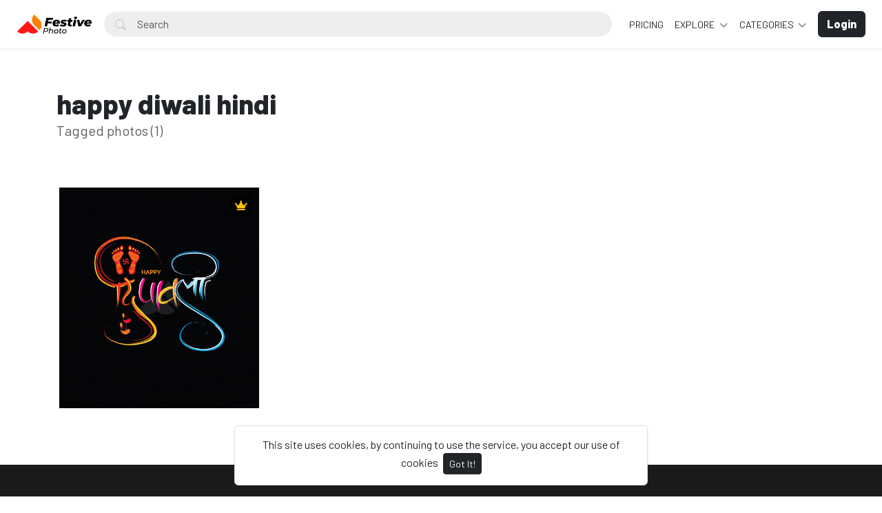

--- FILE ---
content_type: text/html; charset=UTF-8
request_url: https://festivephoto.com/tags/happy_diwali_hindi
body_size: 4824
content:
<!doctype html>
<html lang="en" data-bs-theme="light" id="theme-asset">
  <head>
    <meta charset="utf-8">
    <meta name="viewport" content="width=device-width, initial-scale=1, shrink-to-fit=no">
    <meta name="csrf-token" content="XaVxk6a65k1wjsvMOm32L7lKG15cy41qaPUgl2mq">
    <meta name="description" content="Download free and permium all Indian festival stock photos and vectors">
    <meta name="keywords" content="festive photos,indian stock images,indian festival photos,indian festival greetings,free festival photos,stock free images,festival background,festival greeting" />
    <meta name="theme-color" content="#212529">
    <link rel="shortcut icon" href="https://festivephoto.com/public/img/favicon-1690120701.png" />

    <title>Tags - happy diwali hindi - Festive Photo</title>

    <!-- Bootstrap core CSS -->
<link href="https://festivephoto.com/public/css/core.min.css?v=5.3" rel="stylesheet">
<link href="https://festivephoto.com/public/css/bootstrap.min.css?v=5.3" rel="stylesheet">
<link href="https://festivephoto.com/public/css/bootstrap-icons.css?v=5.3" rel="stylesheet">
<link href="https://festivephoto.com/public/js/fleximages/jquery.flex-images.css" rel="stylesheet">
<link href="https://festivephoto.com/public/css/styles.css?v=5.3" rel="stylesheet">


<script type="text/javascript">
var URL_BASE = "https://festivephoto.com";
var lang = 'en';
var _title = 'Tags - happy diwali hindi - Festive Photo - Indian Festival Stock Photos and Vectors';
var session_status = "off";
var colorStripe = '#000000';
var copiedSuccess = "Link successfully copied";
var error = "Error occurred";
var error_oops = "Oops...";
var resending_code = "Resending code...";
var isProfile = false;
var download = 'Download';
var downloading = 'Downloading...';
var announcement_cookie = "7bGc0SCpTKwCaGBU5vrh3xDfQ";
var ok = "Ok";
var darkMode = "Dark mode";
var lightMode = "Light mode";

</script>

<style type="text/css">


.home-cover { background-image: url('https://festivephoto.com/public/img/header_index-1690122299.jpg') }
:root {
  --color-default: #212529 !important;
  --bg-auth: url('https://festivephoto.com/public/img/header_index-1690122299.jpg');
}
</style>

        
    
          <!-- Global site tag (gtag.js) - Google Analytics -->
<script async src="https://www.googletagmanager.com/gtag/js?id=G-4F7JMJ2LT9"></script>
<script>
  window.dataLayer = window.dataLayer || [];
  function gtag(){dataLayer.push(arguments);}
  gtag('js', new Date());

  gtag('config', 'G-4F7JMJ2LT9');
</script>
      </head>
  <body>
    <div class="overlay" data-bs-toggle="offcanvas" data-bs-target="#offcanvas"></div>
  <div class="popout font-default"></div>

  <div class="wrap-loader">
  <div class="progress-wrapper display-none position-absolute w-100" id="progress">
    <div class="progress progress-container">
      <div class="progress-bar progress-bg" role="progressbar" aria-valuenow="60" aria-valuemin="0" aria-valuemax="100" style="width: 0%;"></div>
    </div>
    <div class="wrap-container">
      <div class="progress-info">
        <div class="progress-percentage">
          <span class="percent">0%</span>
        </div>
      </div>
    </div>

  </div>
  </div>

    <div class="fixed-bottom">
    <div class="d-flex justify-content-center align-items-center">
      <div class="text-center display-none bg-white showBanner shadow-sm mb-3 mx-2 border">
        This site uses cookies, by continuing to use the service, you accept our use of cookies

        <button class="btn btn-sm btn-custom ms-1" id="close-banner">
          Got It!
        </button>
      </div>
    </div>
  </div>


    <main>
            <header class="py-3 shadow-sm fixed-top bg-white" id="header">
        <div class="container-fluid d-grid gap-3 px-4 align-items-center" style="grid-template-columns: 0fr 2fr;">

            <a href="https://festivephoto.com" class="d-flex align-items-center col-lg-4 link-dark text-decoration-none fw-bold display-6">
              <img src="https://festivephoto.com/public/img/logo-1690120243.png" class="logoMain d-none d-lg-block" width="110" />
              <img src="https://festivephoto.com/public/img/logo_light-1690120912.png" class="logoLight d-none d-lg-block" width="110" />
              <img src="https://festivephoto.com/public/img/favicon-1690120701.png" class="logo d-block d-lg-none" height="32" />
            </a>

          <div class="d-flex align-items-center">
            <form action="https://festivephoto.com/search" method="get" class="w-100 me-3 position-relative">
              <i class="bi bi-search btn-search bar-search"></i>
              <input type="text" class="form-control rounded-pill ps-5 input-search search-navbar" name="q" autocomplete="off" placeholder="Search" required minlength="3">
            </form>

            <!-- Start Nav -->
            <ul class="nav col-12 col-lg-auto me-lg-auto mb-2 justify-content-center mb-md-0 navbar-session">

                              <li><a href="https://festivephoto.com/pricing" class="nav-link px-2 link-dark">Pricing</a></li>
              

              
              <li class="dropdown">
                <a href="javascript:void(0);" class="nav-link px-2 link-dark dropdown-toggle" id="dropdownExplore" data-bs-toggle="dropdown" aria-expanded="false">
                Explore
              </a>
              <ul class="dropdown-menu dropdown-menu-macos dropdown-menu-lg-end arrow-dm" aria-labelledby="dropdownExplore">
                <li><a class="dropdown-item" href="https://festivephoto.com/members"><i class="bi bi-people me-2"></i> Members</a></li>
                <li><a class="dropdown-item" href="https://festivephoto.com/collections"><i class="bi bi-plus-square me-2"></i> Collections</a></li>
                <li><a class="dropdown-item" href="https://festivephoto.com/explore/vectors"><i class="bi-bezier me-2"></i> Vectors</a></li>
                <li><a class="dropdown-item" href="https://festivephoto.com/tags"><i class="bi-tags me-2"></i> Tags</a></li>

                                <li><a class="dropdown-item" href="https://festivephoto.com/photos/premium"><i class="fa fa-crown me-2 text-warning"></i> Premium</a></li>
                
                <li><hr class="dropdown-divider"></li>

                <li><a class="dropdown-item" href="https://festivephoto.com/featured">Featured</a></li>
                <li><a class="dropdown-item" href="https://festivephoto.com/popular">Popular</a></li>
                <li><a class="dropdown-item" href="https://festivephoto.com/latest">Latest</a></li>
                                <li><a class="dropdown-item" href="https://festivephoto.com/most/commented">Most Commented</a></li>
                              <li><a class="dropdown-item" href="https://festivephoto.com/most/viewed">Most Viewed</a></li>
                <li><a class="dropdown-item" href="https://festivephoto.com/most/downloads">Most Downloads</a></li>
              </ul>
              </li>

              <li class="dropdown">
                <a href="javascript:void(0);" class="nav-link px-2 link-dark dropdown-toggle" id="dropdownExplore" data-bs-toggle="dropdown" aria-expanded="false">
                  Categories
                </a>
                <ul class="dropdown-menu dropdown-menu-macos dropdown-menu-lg-end arrow-dm" aria-labelledby="dropdownCategories">

                                  <li>
                  <a class="dropdown-item" href="https://festivephoto.com/category/akshaya-tritiya">
                  Akshaya Tritiya
                    </a>
                  </li>
                                    <li>
                  <a class="dropdown-item" href="https://festivephoto.com/category/backgrounds">
                  Backgrounds / Textures
                    </a>
                  </li>
                                    <li>
                  <a class="dropdown-item" href="https://festivephoto.com/category/baisakhi">
                  Baisakhi
                    </a>
                  </li>
                                    <li>
                  <a class="dropdown-item" href="https://festivephoto.com/category/decorative">
                  Decorative
                    </a>
                  </li>
                                    <li>
                  <a class="dropdown-item" href="https://festivephoto.com/category/diwali">
                  Diwali
                    </a>
                  </li>
                  
                                    <li>
                    <a class="dropdown-item arrow" href="https://festivephoto.com/categories">
                      <strong>View all</strong>
                      </a>
                    </li>
                                    </ul>
              </li>

              
            </ul><!-- End Nav -->

                                  <a class="btn btn-custom ms-2 animate-up-2 d-none d-lg-block" href="https://festivephoto.com/login">
                  <strong>Login</strong>
                  </a>
                

            
            <a class="ms-3 toggle-menu d-block d-lg-none text-dark fs-3" data-bs-toggle="offcanvas" data-bs-target="#offcanvas" href="#">
            <i class="bi-list"></i>
            </a>

          </div><!-- d-flex -->
        </div><!-- container-fluid -->
      </header>

    <div class="offcanvas offcanvas-end w-75" tabindex="-1" id="offcanvas" data-bs-keyboard="false" data-bs-backdrop="false">
    <div class="offcanvas-header">
        <span class="offcanvas-title" id="offcanvas"></span>
        <button type="button" class="btn-close text-reset close-menu-mobile" data-bs-dismiss="offcanvas" aria-label="Close"></button>
    </div>
    <div class="offcanvas-body px-0">
        <ul class="nav nav-pills flex-column mb-sm-auto mb-0 align-items-start" id="menu">

                      <li>
              <a href="https://festivephoto.com/pricing" class="nav-link link-dark text-truncate">
              Pricing
            </a>
          </li>
          
          
            <li>
                <a href="#explore" data-bs-toggle="collapse" class="nav-link text-truncate link-dark dropdown-toggle">
                    Explore
                  </a>
            </li>

            <div class="collapse ps-3" id="explore">

              <li><a class="nav-link text-truncate text-muted" href="https://festivephoto.com/members"><i class="bi bi-people me-2"></i> Members</a></li>
              <li><a class="nav-link text-truncate text-muted" href="https://festivephoto.com/collections"><i class="bi bi-plus-square me-2"></i> Collections</a></li>
              <li><a class="nav-link text-truncate text-muted" href="https://festivephoto.com/explore/vectors"><i class="bi-bezier me-2"></i> Vectors</a></li>
              <li><a class="nav-link text-truncate text-muted" href="https://festivephoto.com/tags"><i class="bi-tags me-2"></i> Tags</a></li>

                            <li><a class="nav-link text-truncate text-muted" href="https://festivephoto.com/photos/premium"><i class="fa fa-crown me-2 text-warning"></i> Premium</a></li>
              
              <li><a class="nav-link text-truncate text-muted" href="https://festivephoto.com/featured">Featured</a></li>
              <li><a class="nav-link text-truncate text-muted" href="https://festivephoto.com/popular">Popular</a></li>
              <li><a class="nav-link text-truncate text-muted" href="https://festivephoto.com/latest">Latest</a></li>
                            <li><a class="nav-link text-truncate text-muted" href="https://festivephoto.com/most/commented">Most Commented</a></li>
                          <li><a class="nav-link text-truncate text-muted" href="https://festivephoto.com/most/viewed">Most Viewed</a></li>
              <li><a class="nav-link text-truncate text-muted" href="https://festivephoto.com/most/downloads">Most Downloads</a></li>
            </div>

            <li>
                <a href="#categories" data-bs-toggle="collapse" class="nav-link text-truncate link-dark dropdown-toggle">
                    Categories
                  </a>
            </li>

            <div class="collapse ps-3" id="categories">
                              <li>
                <a class="nav-link text-truncate text-muted" href="https://festivephoto.com/category/akshaya-tritiya">
                Akshaya Tritiya
                  </a>
                </li>
                                <li>
                <a class="nav-link text-truncate text-muted" href="https://festivephoto.com/category/backgrounds">
                Backgrounds / Textures
                  </a>
                </li>
                                <li>
                <a class="nav-link text-truncate text-muted" href="https://festivephoto.com/category/baisakhi">
                Baisakhi
                  </a>
                </li>
                                <li>
                <a class="nav-link text-truncate text-muted" href="https://festivephoto.com/category/decorative">
                Decorative
                  </a>
                </li>
                                <li>
                <a class="nav-link text-truncate text-muted" href="https://festivephoto.com/category/diwali">
                Diwali
                  </a>
                </li>
                
                                <li>
                  <a class="nav-link text-truncate text-muted arrow" href="https://festivephoto.com/categories">
                    <strong>View all</strong>
                    </a>
                  </li>
                              </div>

                      <li class="p-3 w-100">
              <a href="https://festivephoto.com/login" class="btn btn-custom d-block w-100 animate-up-2" title="Login">
                <strong>Login</strong>
              </a>
            </li>
                  </ul>
    </div>
</div>

    
        <section class="section section-sm">

<div class="container">
<div class="row">
  <div class="col-lg-12 py-5">
    <h1 class="mb-0 text-break">
      happy diwali hindi
    </h1>

    <p class="lead text-muted mt-0">
      Tagged photos (1)
    </p>

    </div>
<!-- Col MD -->
<div class="col-md-12">

	
    <div class="dataResult">
       <div id="imagesFlex" class="flex-images d-block">
	
		

<a class="item hovercard" data-w="480" data-h="528" href="https://festivephoto.com/photo/764/happy-diwali-hindi-text-typography-design-template" style="background-color: #040509;">
			<small class="premium-crown">
			<i class="fa fa-crown text-warning" title="Premium"></i>
		</small>
	
		<!-- hover-content -->
		<span class="hover-content">
			<span class="text-truncate title-hover-content" title="Happy Diwali Hindi Text Typography Design Template">
								</span>

			<div class="sub-hover d-flex align-items-center">
				<div class="flex-shrink-0">
				  <img src="https://festivephoto.com/public/avatar/festivephoto-116901213060wwv8colfr.jpg"class="rounded-circle avatarUser" style="width: 32px; height: 32px;">
				</div>
				<div class="flex-grow-1 ms-3 text-truncate">
					<span class="d-block w-100 text-truncate">Happy Diwali Hindi Text Typography Design Template</span>
					<span class="me-2 d-block w-100 text-truncate">by FestivePhoto</span>
				</div>

			  </div>

		</span><!-- hover-content -->

			<img alt="Happy Diwali Hindi Text Typography Design Template" class="previewImage d-none" sizes="580px" srcset="https://festivephoto.com/files/preview/960x1056/11651255196ae6nx38rztgmzmfiowgqi7z80pdvjcy8vvrbk1v7iwvwiiewokelp5kjmnq3ybmzpfhi1hqii3rcnewflzlvupglj1gax8f6bugi.jpg?size=small&type=sale 280w, https://festivephoto.com/files/preview/960x1056/11651255196ae6nx38rztgmzmfiowgqi7z80pdvjcy8vvrbk1v7iwvwiiewokelp5kjmnq3ybmzpfhi1hqii3rcnewflzlvupglj1gax8f6bugi.jpg?size=medium&type=sale 480w" src="https://festivephoto.com/files/preview/960x1056/11651255196ae6nx38rztgmzmfiowgqi7z80pdvjcy8vvrbk1v7iwvwiiewokelp5kjmnq3ybmzpfhi1hqii3rcnewflzlvupglj1gax8f6bugi.jpg" />
		</a>
			</div><!-- flex-images -->

	       <div class="container-paginator" id="linkPagination">
  
</div>
     </div>

	  
 </div><!-- /COL MD -->
</div><!-- row -->
 </div><!-- container wrap-ui -->
</section>

          <div class="py-5 py-footer-large bg-dark-2 text-light">
  <footer class="container">
     <div class="row">
        <div class="col-md-3">
           <a href="https://festivephoto.com">
           <img src="https://festivephoto.com/public/img/logo_light-1690120912.png" width="150">
           </a>
                      <span class="w-100 d-block mb-2">Keep connect with us! Follow us on any of these platforms</span>
                      <ul class="list-inline list-social">
                            <li class="list-inline-item"><a href="https://www.twitter.com/@BappiDe60201019" target="_blank" class="ico-social"><i class="bi-twitter-x"></i></a></li>
                                          <li class="list-inline-item"><a href="https://www.facebook.com/FestivePhoto-109876331638343" target="_blank" class="ico-social"><i class="fab fa-facebook"></i></a></li>
                                          <li class="list-inline-item"><a href="https://www.instagram.com/festivephoto/" target="_blank" class="ico-social"><i class="fab fa-instagram"></i></a></li>
                                                                      <li class="list-inline-item"><a href="https://www.pinterest.com/" target="_blank" class="ico-social"><i class="fab fa-pinterest"></i></a></li>
                         </ul>
           <li>
              <div id="installContainer" class="display-none">
                 <button class="btn btn-custom w-100 rounded-pill mb-4" id="butInstall" type="button">
                 <i class="bi-phone mr-1"></i> Install Web App
                 </button>
              </div>
           </li>
        </div>
        <div class="col-md-3">
           <h6 class="text-uppercase">About</h6>
           <ul class="list-unstyled">
                            <li><a class="text-white text-decoration-none" href="https://festivephoto.com/page/terms-of-service">Terms</a></li>
                            <li><a class="text-white text-decoration-none" href="https://festivephoto.com/page/privacy">Privacy</a></li>
                            <li><a class="text-white text-decoration-none" href="https://festivephoto.com/page/about">About</a></li>
                            <li><a class="text-white text-decoration-none" href="https://festivephoto.com/page/help">Help</a></li>
                            <li><a class="text-white text-decoration-none" href="https://festivephoto.com/page/license">License</a></li>
                            <li><a class="text-white text-decoration-none" href="https://festivephoto.com/page/refund-policy">Refund Policy</a></li>
                                          <li><a class="text-white text-decoration-none" href="https://festivephoto.com/contact">Contact us</a></li>
              </li>
           </ul>
        </div>
        <div class="col-md-3">
           <h6 class="text-uppercase">Categories</h6>
           <ul class="list-unstyled">
                            <li>
                 <a class="text-white text-decoration-none" href="https://festivephoto.com/category/akshaya-tritiya">
                 Akshaya Tritiya
                 </a>
              </li>
                            <li>
                 <a class="text-white text-decoration-none" href="https://festivephoto.com/category/backgrounds">
                 Backgrounds / Textures
                 </a>
              </li>
                            <li>
                 <a class="text-white text-decoration-none" href="https://festivephoto.com/category/baisakhi">
                 Baisakhi
                 </a>
              </li>
                            <li>
                 <a class="text-white text-decoration-none" href="https://festivephoto.com/category/decorative">
                 Decorative
                 </a>
              </li>
                            <li>
                 <a class="text-white text-decoration-none" href="https://festivephoto.com/category/diwali">
                 Diwali
                 </a>
              </li>
                                          <li><a class="text-white text-decoration-none arrow" href="https://festivephoto.com/categories">View all</a></li>
                         </ul>
        </div>
        <div class="col-md-3">
           <h6 class="text-uppercase">Links</h6>
           <ul class="list-unstyled">
                            <li>
                 <a class="text-white text-decoration-none" href="https://festivephoto.com/photos/premium">Premium</a>
              </li>
                            <li>
                 <a class="text-white text-decoration-none" href="https://festivephoto.com/featured">Featured</a>
              </li>
              <li>
                 <a class="text-white text-decoration-none" href="https://festivephoto.com/collections">Collections</a>
              </li>
                            <li>
                 <a class="text-white text-decoration-none" href="https://festivephoto.com/login">Login</a>
              </li>
                            <li>
                 <a class="text-white text-decoration-none" href="https://festivephoto.com/register">Sign up</a>
              </li>
              
              <li class="my-2">
               <a class="text-white text-decoration-none" href="javascript:void(0);" id="switchTheme">
                  
                  <i class="bi-moon-stars me-2"></i> 
                    Dark mode
                        
                                    </a>
               </li>

                            <li class="dropdown mt-1">
                 <div class="btn-group dropup">
                    <a class="btn btn-outline-light rounded-pill mt-2 dropdown-toggle px-4" id="dropdownLang" href="javascript:;" data-bs-toggle="dropdown">
                    <i class="fa fa-globe me-1"></i>
                                                            English
                                                            </a>
                    <div class="dropdown-menu dropdown-menu-macos">
                                              <a class="dropdown-item dropdown-lang  active  " aria-labelledby="dropdownLang" >
                                              <i class="bi bi-check2 me-1"></i>
                                              English
                                              </a>
                    </div>
                 </div>
                 <!-- dropup -->
              </li>
           </ul>
        </div>
     </div>
  </footer>
</div>
<footer class="py-2 bg-dark-3 text-white">
  <div class="container">
     <div class="row">
        <div class="col-md-12 text-center">
           &copy; 2026 - Festive Photo, All rights reserved.
        </div>
     </div>
  </div>
</footer>    
    </main>

    <!-- Bootstrap core JavaScript
================================================== -->
<!-- Placed at the end of the document so the pages load faster -->
<script src="https://festivephoto.com/public/js/core.min.js?v=5.3"></script>
<script src="https://festivephoto.com/public/js/bootstrap.min.js?v=5.3"></script>
<script src="https://festivephoto.com/public/js/fleximages/jquery.flex-images.min.js"></script>
<script src="https://festivephoto.com/public/js/timeago/jqueryTimeago_en.js"></script>
<script src="https://festivephoto.com/public/js/functions.js?v=5.3"></script>
<script src="https://festivephoto.com/public/js/install-app.js?v=5.3"></script>
<script src="https://festivephoto.com/public/js/switch-theme.js?v=5.3"></script>

<script type="text/javascript">


</script>

    
<script type="text/javascript">
 $('#imagesFlex').flexImages({ rowHeight: 320 });
 </script>

     <div id="bodyContainer"></div>
     <script defer src="https://static.cloudflareinsights.com/beacon.min.js/vcd15cbe7772f49c399c6a5babf22c1241717689176015" integrity="sha512-ZpsOmlRQV6y907TI0dKBHq9Md29nnaEIPlkf84rnaERnq6zvWvPUqr2ft8M1aS28oN72PdrCzSjY4U6VaAw1EQ==" data-cf-beacon='{"version":"2024.11.0","token":"aac7639744724a6786c1a04f41c81ac4","r":1,"server_timing":{"name":{"cfCacheStatus":true,"cfEdge":true,"cfExtPri":true,"cfL4":true,"cfOrigin":true,"cfSpeedBrain":true},"location_startswith":null}}' crossorigin="anonymous"></script>
</body>
</html>


--- FILE ---
content_type: text/css
request_url: https://festivephoto.com/public/css/styles.css?v=5.3
body_size: 7989
content:
@import url('https://fonts.googleapis.com/css2?family=Barlow:ital,wght@0,400;0,800;0,900;1,800&display=swap');
 html, body {
height: 100%;
}
li { list-style:none; }
input, button, textarea { outline: none; border: none; }
select,
button:focus,
button:active,
input { outline: none; box-shadow: none !important; }
textarea { resize: vertical; box-shadow: none !important; }

.btn:not(:disabled):not(.disabled):active,
 .btn:not(:disabled):not(.disabled).active,
 .btn.focus, .btn:focus {
    box-shadow: none !important;
}
/* Chrome, Safari, Edge, Opera */
input::-webkit-outer-spin-button,
input::-webkit-inner-spin-button {
  -webkit-appearance: none;
  margin: 0;
}
input[type=number] {
    -moz-appearance: textfield;
}
a {
  text-decoration: none;
}
body {
  font-family: 'Barlow', Helvetica, Arial, sans-serif;
}

h1, h2, h3, h4, h5, h6 {
  font-weight: 800 !important;
}

iframe {
    border: 0;
    outline: 0;
    width: 100% !important;
}
input[type='file']:not(.custom-file) {
  opacity:0;
  position: absolute;
  top: 0;
  right: 0;
  min-width: 100%;
  min-height: 100%;
  outline: none;
  cursor: inherit;
  font-size: 100px;
  visibility: hidden;
}
::placeholder{
  text-overflow:ellipsis;
}
[placeholder]{
  text-overflow:ellipsis;
}
.popout {
  cursor: pointer;
  display: none;
  padding: 14px 10px;
  background: rgba(0,0,0,0.85);
  color: rgb(255, 255, 255);
  font-size: 12px;
  position: fixed;
  z-index: 1100;
  overflow: hidden;
  width: 100%;
  text-align: center;
  font-weight: bold;
  left: 0;
  top: 0;
}
.popout-error {
  background: rgba(255, 0, 0, 0.85) !important;
}
.popout-success {
  background-color: #2dce89 !important;
}
.c-pointer,
.input-sm {
  cursor: pointer !important;
}
.display-none {
  display: none;
}
.dropdown-menu-macos {
  padding: .5rem;
  border-radius: .5rem;
}
.dropdown-menu-macos .dropdown-item {
  border-radius: .25rem;
}
.home-cover {
  padding: 40px 0;
}
.cover-user {
  padding: 120px 0;
}
@media screen and (min-width: 768px) {

  .home-cover {padding: 200px 0 280px 0;}
  .cover-user {padding: 180px 0 280px 0;}
  .pt-6 {padding-top: 4.5rem!important;}

  .py-large {padding-top:6rem!important;}
  .py-large {padding-bottom: 6rem!important;}

  .py-footer-large {padding-top:5rem!important;}
  .py-footer-large {padding-bottom: 3rem!important;}

  .noty {margin-right: 1.5rem!important;}
  .user-profile {
    width: 75%;
    margin: 0 auto;
   }
}
@media (max-width: 991px) {

  .custom-pt-6 {padding-top: 4.5rem!important;}
  .noty {margin-right: 0.5rem!important;}
  .navbar-session { display: none; }
  .section-sm {padding-bottom: 48px !important;}
  .user-data {text-align: center;}

  .login-section-wrapper {
    padding-left: 40px !important;
    padding-right: 40px !important;
  }

  .user-profile {
    width: 100%;
    margin: 0 auto;
   }
}
@media (min-width: 1400px) {
.container-custom {
    max-width: 1150px;
  }
}
.media {
  display: -ms-flexbox;
  display: flex;
  -ms-flex-align: start;
  align-items: flex-start;
}
.home-cover,
.cover-user {
  background: no-repeat center center #D1D1D1;
  background-size: cover;
  position: relative;
}
.home-cover:before {
  content: '';
  position: absolute;
  width: 100%;
  height: 100%;
  background: rgba(5,5,5,.3);
  left: 0;
  top: 0;
}
.btn-search {
    color: #c3c3c3;
    background: none;
    position: absolute;
    left: 0;
    outline: none;
    border: none;
    width: 50px;
    text-align: center;
    bottom: 30%;
}
.bar-search {
  bottom: 15% !important;
}
.search-lg {
  padding: 15px 5px 15px 50px !important;
}
.dropdown-toggle::after {
	margin-left: 0.1em;
    -webkit-transition: all 200ms linear;
    -moz-transition: all 200ms linear;
    -o-transition: all 200ms linear;
    -ms-transition: all 200ms linear;
    transition: all 200ms linear;
}
.dropdown-toggle[aria-expanded="true"]:after {
    filter: progid:DXImageTransform.Microsoft.BasicImage(rotation=2);
    -webkit-transform: rotate(180deg);
    -ms-transform: rotate(180deg);
    transform: rotate(180deg);
}
.dropdown-menu {
  padding-top: 0.955rem;
  border: 0;
  box-shadow: 0px 5px 40px 0px rgba(0, 0, 0, 0.15);
  -webkit-transition: all 150ms linear;
    -moz-transition: all 150ms linear;
    -o-transition: all 150ms linear;
    -ms-transition: all 150ms linear;
    transition: all 150ms linear;
  margin-top: 10px !important;
}

.arrow-dm:before {
  display: inline-block;
  position: absolute;
  width: 0;
  height: 0;
  vertical-align: middle;
  content: "";
  top: -5px;
  right: 10px;
  left: auto;
  color: #FFFFFF;
  border-bottom: .4em solid;
  border-right: .4em solid transparent;
  border-left: .4em solid transparent;
}
.arrow::after {
  font-family: "bootstrap-icons";
  display: inline-block;
  padding-left: 5px;
  content: "\f138";
  transition: transform 0.3s ease-out;
  vertical-align: middle;
}
.arrow:hover::after {
  transform: translateX(4px);
}
.btn:hover:not(.e-none) {
  transform: translateY(-1px);
  box-shadow: 0 7px 14px rgb(50 50 93 / 10%), 0 3px 6px rgb(0 0 0 / 8%);
}
.dropdown-toggle::after {
  font-family: "bootstrap-icons"!important;
  display: inline-block!important;
  margin-left: 0.255em!important;
  vertical-align: bottom!important;
  content: "\f282"!important;
  border: 0 !important;
  font-size: 13px!important;
}
.input-search,
.input-search-lg {
  -moz-transition: all 0.3s ease-in-out;
  -webkit-transition: all 0.3s ease-in-out;
  transition: all 0.3s ease-in-out;
}
.input-search {
  background-color: #eee;
  color: #333;
}
.input-search:focus,
.input-search-lg:focus {
  background-color: #fff;
  color: #333;
}
.input-search-lg {
  background-color: #f8f9fa;
  color: #333;
}
.btn-main:hover i {
  -webkit-transform: translateX(6px);
  transform: translateX(6px);
}
.btn-main i {
  -webkit-transform: translateX(0);
  transform: translateX(0);
  transition: -webkit-transform .3s ease;
  transition: transform .3s ease;
  transition: transform .3s ease,-webkit-transform .3s ease;
}
.item-category::after {
  content: "";
  display: block;
  background: rgba(0,0,0,.3);
  position: absolute;
  top: 0;
  left: 0;
  width: 100%;
  height: 100%;
  border-radius: 6px;
  -webkit-transition: all 0.3s linear;
  -moz-transition: all 0.3s linear;
  -o-transition: all 0.3s linear;
  -ms-transition: all 0.3s linear;
  transition: all 0.5s linear;
}
a:hover.item-category::after {
  background: rgba(0,0,0,.1);
}
.item-category h5 {
  line-height: 3.0;
  text-align: center;
  position: absolute;
  left: 0;
  width: 100%;
  top: 50%;
  margin-top: -30px;
  color: #fff;
  z-index: 5;
}
.bg-dark-2 {
  background-color: #1b1b1b;
}
.bg-dark-3 {
  background-color: #212121;
}
.search-navbar {
  border: 1px solid #0000;
}
.navbar-session li a.link-dark {
  font-size: 14px;
}
.ico-social {
  font-size: 20px;
  color: #999;
}
.ico-social:hover {
  color: #ddd;
}
.dropdown-item.disable-item:hover {
  background: transparent !important;
  color: inherit;
}

.hover-content {
	position: absolute;
	top: 0;
	width: 100%;
	height: 100%;
	background-color: rgba(0, 0, 0, 0.40);
	padding: 10px;
	display: none;
	color: #FFF;
}

.title-hover-content {
	color: #FFF;
	font-size: 16px;
  font-weight: lighter;
}

.author-label {
	color: #F8F8F8;
	font-size: 14px;
}
.sub-hover {
	position: absolute;
	bottom: 0;
    left: 0;
    right: 0;
    padding: 10px;
}
.section-sm {
  padding: 78px 0;
}
.active-category,
.btn-category:hover {
  border-color: #333 !important;
  -webkit-transition: all 200ms linear;
  -moz-transition: all 200ms linear;
  -o-transition: all 200ms linear;
  -ms-transition: all 200ms linear;
  transition: all 200ms linear;
}
.card-user-profile {
  border-radius: .50rem!important;
}
.card-user-profile > .card-cover {
  border-top-left-radius: .50rem!important;
  border-top-right-radius: .50rem!important;
}
.card-cover {
  border-top-left-radius: .25rem;
  border-top-right-radius: .25rem;
  height: 135px;
  padding: 1rem;
}
.card-avatar {
  left: 50%;
  margin-left: -45px;
  position: absolute;
  top: 80px;
  background-color: #FFF;
  border-radius: 50%;
}
.img-user-small {
  width: auto !important;
  border-radius: 50%;
  margin: 0 auto;
  border: 3px solid #FFF;
}
.image-card-user {
  object-fit: cover;
  height: 90px;
  width: 100%;
}
.btn-facebook,
.btn-facebook:hover,
.btn-facebook:active,
.btn-facebook:focus {
    background: #3b579d;
    color: #ffffff;
    font-size: 15px;
}
.btn-twitter {
    background-color: #1da1f2;
    color: #fff !important;
    font-size: 15px;
}
.btn-google,
.btn-google:hover,
.btn-google:active,
.btn-google:focus {
    background: #fff;
    border-color: #ccc;
    color: #333;
    font-size: 15px;
}
.progress-bg {
  background-color: #03c76d !important;
}
.alert-success {
    background-color: #00a65a;
    border-color: #00a65a;
    color: #FFF;
}
.alert-danger {
    color: #FFF;
    background-color: #FF0000;
    border-color: #FF012A;
}
.alert-primary {
    color: #fff;
    border-color: #7889e8;
    background-color: #7889e8;
}
.alert-warning {
  color: #1f2d3d;
  background: #ffc107;
  border-color: #edb100;
}
.alert-dismissible .btn-close,
.btn-close-custom {
  color: #FFF;
  text-shadow: none;
  background: none;
  opacity: 1;
}
.login-section-wrapper {
    display: -webkit-box;
    display: flex;
    -webkit-box-orient: vertical;
    -webkit-box-direction: normal;
    flex-direction: column;
    padding: 68px 100px;
    background-color: #fff;
}
.bg-auth {
  background-image: var(--bg-auth);
  background-repeat: no-repeat;
  background-position: center center;
  background-size: cover;
  min-height: 100vh;
  display: -webkit-box;
  display: -ms-flexbox;
  display: flex;
  -webkit-box-align: center;
  -ms-flex-align: center;
  align-items: center;
  -webkit-box-pack: center;
  -ms-flex-pack: center;
  justify-content: center;
}
.form-check .form-check-input ~ .form-check-label,
.form-check-label,
.form-check-input {
    cursor: pointer;
}
.input-show-password {
  color: #8a96a3;
  cursor: pointer;
  position: absolute;
  top: 1px;
  right: 1px;
  padding: 16px;
  border-radius: 20px;
  background: transparent;
}
.or {
    display: flex;
    justify-content: center;
    align-items: center;
    color: grey;
}
.or:after,
.or:before {
    content: "";
    display: block;
    background: #adb5bd;
    width: 50%;
    height: 1px;
    margin: 0 10px;
}
.notify {
  z-index: 10;
  top: 4px;
  right: 10px;
  position: absolute;
  padding: 3px 2px 3px 8px;
  background: #F00;
  color: #FFF;
  line-height: normal;
  font-weight: bold;
  border-radius: 100px;
  -webkit-border-radius: 100px;
  border: 2px solid #fff;
  font-size: 3px;
  text-indent: -9000px;
}
.notify-mobile {
  top: -3px !important;
  right: 19px !important;
}
.wrap-collection {
  margin-bottom: 16px;
  padding-bottom: 70%;
  position: relative;
}
.grid-collection {
  border-radius: 6px;
  display: flex;
  height: 100%;
  overflow: hidden;
  perspective: 1px;
  position: absolute;
  transition: all .1s ease-in-out;
  width: 100%;
}
.collection-1 {
  background: #f5f5f5;
  width: 70%;
  position: relative;
}
.img-collection {
  object-fit: cover;
  height: 100%;
  left: 0;
  position: absolute;
  width: 100%;
}
.collection-right {
  display: flex;
  flex-direction: column;
  margin-left: 2px;
  width: 30%;
}
.collection-2 {
  background: #f5f5f5;
  flex-grow: 1;
  position: relative;
}
.collection-2:first-child {
    margin-bottom: 2px;
}
.collection-title {
  font-size: 18px;
  text-decoration: none;
  overflow: hidden;
  text-overflow: ellipsis;
  white-space: nowrap;
  font-weight: 600;
}
.padlock {
  font-size: 12px;
}
.padlock-sm {
  font-size: 20px;
}
.filer-input-dragDrop {
    display: block;
    width: 100%;
    margin: 0 auto 25px auto;
    padding: 200px 0;
    color: #8d9499;
    color: #97A1A8;
    cursor: pointer;
    border: 2px dashed #C8CBCE;
    text-align: center;
    -webkit-transition: box-shadow 0.3s,
    border-color 0.3s;
    -moz-transition: box-shadow 0.3s,
    border-color 0.3s;
    transition: box-shadow 0.3s,
    border-color 0.3s;
    overflow: hidden;
}
.filer-input-dragDrop:hover,
.hoverClass {
	border-color: #868686;
}
.filer.dragged .filer-input-dragDrop {
    border-color: #aaa;
    box-shadow: inset 0 0 20px rgba(0,0,0,.08);
}
.filer.dragged .filer-input-dragDrop * {
    pointer-events: none;
}
.filer.dragged .filer-input-icon {
    -webkit-transform: rotate(180deg);
    -ms-transform: rotate(180deg);
    transform: rotate(180deg);
}
.filer.dragged .filer-input-text,
.filer.dragged .filer-input-choose-btn {
    filter: alpha(opacity=30);
    opacity: 0.3;
}
.filer-input-dragDrop .filer-input-icon {
    font-size: 70px;
    margin-top: -10px;
    -webkit-transition: all 0.3s ease;
    -moz-transition: all 0.3s ease;
    transition: all 0.3s ease;
}
.filer-input-text h3 {
    margin: 0;
    font-size: 18px;
}
.filer-input-text span {
    font-size: 12px;
}
.filer-input-choose-btn {
    display: inline-block;
    padding: 8px 14px;
    outline: none;
    cursor: pointer;
    text-decoration: none;
    text-align: center;
    white-space: nowrap;
    font-size: 12px;
    font-weight: bold;
    color: #8d9496;
    border-radius: 3px;
    border: 1px solid #c6c6c6;
    vertical-align: middle;
    background-color: #fff;
    box-shadow: 0px 1px 5px rgba(0,0,0,0.05);
    -webkit-transition: all 0.2s;
    -moz-transition: all 0.2s;
    transition: all 0.2s;
}
.filer-input-choose-btn:hover,
.filer-input-choose-btn:active {
    color: inherit;
}
.filer-input-choose-btn:active {
    background-color: #f5f5f5;
}
.previewPhoto {
	position: absolute;
	top: 0;
	left: 0;
	width: 100%;
	height: 100%;
	background: #FFF;
	background-size: contain;
	background-repeat: no-repeat;
	background-position: center center;
	display: none;
	cursor: default;
}
.btn-remove-photo {
	position: absolute;
	top: 10px;
	right: 20px;
  width: 30px;
  height: 30px;
  line-height: 30px;
  font-size: 15px;
  background-color: #ff0000b8!important;
  border-radius: 100%;
  text-align: center;
}
.wrap-loader {
    position: fixed;
    top: 0;
    left: 0;
    z-index: 1000000;
    background: rgba(0, 0, 0, 0.7);
    width: 100%;
    height: 100%;
    text-align: center;
    display: none;
}
.wrap-container {
  min-height: 100vh;
  display: flex;
  justify-content: center;
  align-items: center;
}
.progress-container {
  border-radius: 0;
  height: 5px;
  box-shadow: 0 0 10px 0px #03c76d;
}
.progress-info {
  color: #FFF;
  font-size: 40px;
  padding-top: 10px;
}
.colorPalette {
    height: 30px;
    width: 31px;
    margin-right: 10px;
    border-radius: 70px;
    -webkit-border-radius: 70px;
    -moz-border-radius: 70px;
    display: inline-block;
    -webkit-transition: all .1s;
    transition: all .1s;
}
a:hover.colorPalette {
	 -webkit-transform: scale(1.2);
    -moz-transform: scale(1.2);
    -o-transform: scale(1.2);
    transform: scale(1.2);
 }
.media-body {
    display: table-cell;
    vertical-align: top;
    width: 100%;
    overflow: hidden;
    zoom: 1;
}
.linkCategoryPopular > a {
  text-decoration: underline;
}
.item-title {
  font-size: 24px;
}
.likeComment {
    cursor: pointer;
    margin-right: 5px;
}
.likeButton.active,
.likeButton.active:hover,
.activeLikeComment {
  color: #F00 !important;
}
.btn-success {
  background-color: #00a65a !important;
}
ul.list-stats {
    display: table;
    margin: 0;
    width: 100%;
}
.list-inline {
    padding-left: 0;
    list-style: none;
}
ul.list-stats li {
    padding: 11px 14px !important;
    display: table-cell !important;
}
.wordSpacing {
    word-spacing: 5px;
}
.profile-user-over {
    margin-top: -100px !important;
}
.name-user-profile {
    font-size: 25px;
}
.avatar-profile {
  border: 2px solid #FFF;
}
.link-profile.active,
.link-profile:hover {
  color: #000 !important;
  border-bottom: 2px solid #000;
}
.gem-exclusive {
  font-size: 16px;
}
.btn-upload-cover {
  position: absolute;
  color: #FFF;
  padding: 8px 14px;
  background: rgba(0, 0, 0, 0.7);
  left: 10px;
  bottom: 10px;
  z-index: 100;
  border-radius: 60px;
}

.btn-upload-avatar {
  position: absolute;
  color: #FFF;
  padding: 7px 12px;
  background: rgba(0, 0, 0, 0.7);
  left: 35%;
  bottom: 0;
  z-index: 100;
  border-radius: 60px;
}
.fee-wrap {
    padding: 5px 10px;
    border: 1px dashed #ccc;
    border-radius: 6px;
}
.StripeElement {
  box-sizing: border-box;
  height: calc(2.75rem + 2px);
  padding: 14px 18px;
  background-color: white;
  transition: box-shadow .15s ease;
  border: 1px solid #ced4da;
  margin-bottom: 10px;
  border-radius: .25rem;
}

.inner-wrap {
  position: relative;
  z-index: 1;
}
.icon-wrap {
  position: absolute;
  top: -30px;
  right: 10px;
  z-index: 0;
  font-size: 115px;
  color: rgba(0,0,0,0.10);
  transform: rotate(20deg);
}
.invoice {
    max-width: 950px !important;
    margin: 0 auto !important;
}
.date-invoice {
  font-size: 14px;
  font-weight: normal;
}
@media print {
    .no-print,
    .main-sidebar,
    .left-side,
    .main-header,
    .content-header {
        display: none !important;
    }
    .content-wrapper,
    .right-side,
    .main-footer {
        margin-left: 0 !important;
        min-height: 0 !important;
        -webkit-transform: translate(0, 0) !important;
        -ms-transform: translate(0, 0) !important;
        -o-transform: translate(0, 0) !important;
        transform: translate(0, 0) !important;
    }
    .fixed .content-wrapper,
    .fixed .right-side {
        padding-top: 0 !important;
    }
    .invoice {
        width: 100%;
        border: 0;
        margin: 0;
        padding: 0;
    }
    .invoice-col {
        float: left;
        width: 33.3333333%;
    }
    .table-responsive {
        overflow: auto;
    }
    .table-responsive > .table tr th,
    .table-responsive > .table tr td {
        white-space: normal !important;
    }
}
.icon-dashboard {
    padding: 12px 11px;
    background-color: #2687072e;
    border-radius: 35%;
    color: #00ad1d !important;
}
.table thead th {
    vertical-align: bottom;
    border: none;
    padding-right: 1.5rem;
    padding-left: 1.5rem;
    color: #afafaf;
    font-size: 14px;
}
.table td, .table th {
    padding: .75rem;
    vertical-align: top;
    border: none;
    padding-right: 1.5rem;
    padding-left: 1.5rem;
    font-size: 14px;
}
.table tbody {
  border: none !important;
}
.bg-success {
    color: #fff;
    background-color: #28a745 !important;
}
.icon-notify {
    color: #450ea7;
    width: 60px;
    height: 60px;
    font-size: 55px;
    line-height: 60px;
}
.page-link:hover,
.page-link:focus,
.page-item.active .page-link {
  color: #FFF;
  background-color: #000;
}
.page-link {
  border-radius: 35px !important;
  border: none;
  margin-right: 2px;
  -webkit-transition: all 0.2s linear;
  -moz-transition: all 0.2s linear;
  -o-transition: all 0.2s linear;
  -ms-transition: all 0.2s linear;
  transition: all 0.2s linear;
  height: 35px;
  min-width: 35px;
  text-align: center;
  color: #000;
}
.page-item.disabled
.page-link {
  color: #9daebd;
}
.page-link:focus { outline: none; box-shadow: none !important; }

.form-switch.form-switch-md .form-check-input {
  height: 1.5rem;
  width: calc(2rem + 0.75rem);
  border-radius: 3rem;
  cursor: pointer;
}
.form-switch-md .form-check-label {
    font-size: .890rem;;
    line-height: 2rem;
    padding-left: 10px;
}
.sm-currency-code {
    font-size: 13px !important;
}
@media (min-width: 576px) {
  .modal-sm {
      max-width: 400px;
  }
}
.modal-open .modal,
.sweet-overlay {
  backdrop-filter: blur(10px);
  -webkit-backdrop-filter: blur(10px);
}
.border-dashed {
  border: 1px dashed #a7a7a7;
}
.showBanner,
.alert-thanks {
  z-index: 9999;
  padding: 15px;
  border-radius: 6px;
  max-width: 600px;
}
.overlay {
  display: none;
  position: fixed;
  width: 100vw;
  height: 100vh;
  background: rgba(51, 51, 51, 0.7);
  z-index: 1031;
  opacity: 0;
  transition: all .5s ease-in-out;
}
.overlay.open {
    display: block;
    opacity: 1;
}
.btnFollowActive:hover {
  background-color: #dc3545 !important;
  border-color: #dc3545 !important;
}
.modal-content { border-radius: .75rem; }
.card-settings > .list-group-flush >.list-group-item {
  border-width: 0 0 0px !important;
}
.fs-small {font-size: 12px;}
.navbar-session > li > a.nav-link {
  text-transform: uppercase!important;
}
.btn-facebook-share {color: #1877f2 !important;}
.btn-twitter-share {color: #00aced !important;}
.btn-pinterest-share {color: #c62021 !important;}
.btn-whatsapp-share {color: #50b154 !important;}
.img-thanks-share {
  min-height: 120px;
  object-fit: cover;
  object-position: center center;
}
/***********************
 * Reset color default
 * *********************
 */
 a,
 a:hover,
 a:focus,
 a.page-link,
 .btn-link  {
   color: var(--color-default);
 }
 .btn-outline-custom {
    color: var(--color-default);
    border-color: var(--color-default);
}
.btn-custom,
.btn-custom:hover,
.btn-custom:active,
.btn-custom:focus,
.btn-outline-custom:hover,
.btn-outline-custom:active,
.btn-outline-custom:focus,
.page-item.active .page-link,
.page-link:hover,
.list-group-item.active,
.form-check-input:checked {
    color: #fff !important;
    background-color: var(--color-default) !important;
    border-color: var(--color-default) !important;
}
.bg-custom,
.dropdown-item:active,
.dropdown-item.active  {
  opacity: 1;
  background-color: var(--color-default);
}
.form-check-input:focus:not(:checked),
.form-switch .form-check-input:focus:not(:checked) {
  border: 1px solid rgba(0,0,0,.25);
}
.form-switch .form-check-input:focus:not(:checked) {
  background-image: url("data:image/svg+xml,%3csvg xmlns='http://www.w3.org/2000/svg' viewBox='-4 -4 8 8'%3e%3ccircle r='3' fill='rgba%280, 0, 0, 0.25%29'/%3e%3c/svg%3e");
}

/* Version 4.1 */
.hero-center-wrap{
	position:absolute;
	width:100%;
	top:50%;
	left:0;
	z-index:20;
	-webkit-transform: translateY(-50%);
	-moz-transform: translateY(-50%);
	-ms-transform: translateY(-50%);
	-o-transform: translateY(-50%);
	transform: translateY(-50%);
}
.hero-center-wrap.z-bigger{
	z-index: 1002;
}
.hero-bottom-wrap{
	position:absolute;
	width:200%;
	bottom: -60px;
	left:-50%;
}
.hero-bottom-2-wrap{
	position:absolute;
	width:100%;
	bottom: 0;
	left: 0;
}
.hero-center-wrap.move-bottom{
	margin-top: 40px;
}
.hero-center-wrap.move-top{
	margin-top: -40px;
}
.hero-center-wrap.move-top-2{
	margin-top: -20px;
}
.full-height {
    height: 100vh;
}
.error-page h1 {
    font-size: 10rem;
    line-height: 9rem;
    font-weight: 700;
    color: #ec2522;
}
@media (max-width: 991px) {
  .full-height {
  	height:calc(100vh - 68px);
    }

    .filter-explore {
      width: 100% !important;
      margin: 0 0 8px 0 !important;
    }

  .error-page h1 {
  	font-size: 4rem;
  	line-height: 4rem;
  }
}
.img-category-index {
  width: 100%;
  max-height: 150px;
  object-fit: cover;
  object-position: 100% center;
}
.premium-crown {
  position: absolute;
  top: 10px;
  right: 10px;
  z-index: 100;
  background: #00000080;
  padding: 5px 7px;
  border-radius: 6px;
}
.menuMobile {
  position: fixed;
  bottom: 0;
  left: 0;
  z-index: 1030;
  background-color: #ffffff !important;
}
.btn-mobile {
  color: #3a3a3a !important;
  font-size: 19px;
}
/* Version 4.3 */
.dropdown-lang:not(:last-child) {
  margin-bottom: 5px;
}
/* Version 4.4 */
.spinner-custom-md {
  width: 1.5rem;
  height: 1.5rem;
  vertical-align: inherit;
  font-size: 16px;
}

/* Version 4.6 */
.rounded-4 {
  border-radius: 20px !important;
}
.f-size-18 {
  font-size: 18px;
}
span.highlight {
  position: relative;
  z-index: 1;
}
span.highlight::after {
  content: "";
  position: absolute;
  top: calc(100% - 7.5px);
  right: 0;
  left: 0;
  height: 15px;
  background-image: url("data:image/svg+xml,%3csvg xmlns='http://www.w3.org/2000/svg' width='282' height='15' fill='none'%3e%3cpath fill='%23FFBB38' fill-rule='evenodd' d='M267.969 2.18c13.232 1.358 11.07.341 10.716 1.01l3.315.794-2.502 1.14c.158.117.379.283.601.45-.163.077-.349.244-.515.236-4.099-.199-8.062.718-12.194.533-4.145-.185-8.371-.29-12.475.037-3.343.264-6.657.346-9.997.425-1.03.024-1.871-.543-3.123-.09-.937.34-2.393.068-3.619.068h-4.041c-1.226 0-2.45-.003-3.675.001-1.22.002-2.441.008-3.661.026-.089.001-.174.106-.484.309 1.15.097 2.121.178 3.092.258l-.014.305c-1.278.02-2.556.05-3.833.059-1.347.01-2.694.006-4.042-.001-.229-.001-.57.007-.67-.08-1.356-1.19-2.885-1.043-4.691-.434-.678.228-1.686.037-2.543.037-11.514 0-23.029-.012-34.541.018-1.254.003-2.702-.4-3.748.458-.048.038-.297.039-.349 0-1.034-.795-2.212.391-3.034-.03-1.062-.54-1.776-.447-2.777-.003-.304.137-1.102-.107-1.6-.273-.695-.232-.651-.554-.006-.836-.127-.098-.23-.252-.386-.282-.213-.04-.597-.04-.677.042-.241.245-.272.6-.567.793-.392.258-.954.555-1.448.559-.849.007-1.895-.455-2.51-.257-.988.318-1.608.278-2.586.017-.668-.177-1.656.25-2.505.26-3.419.036-6.841.014-10.181.014-.337-.357-.621-.66-.906-.96l-1.771.987c-1.43.236-3.91-.655-5.404.968l-1.209-.87c-2.906.53-5.718.607-8.525-.02-2.904.875-5.913.112-8.847.412.063-.442.217-.943.125-.962-1.143-.251-.959.43-1.28.888h-3.893l-.518.921c-.171-.055-.408-.082-.497-.172-.698-.696-1.891-.981-2.833-.67-2.207.73-4.477.343-6.71.425-1.924.07-3.858.014-5.825.362l3.534.233c-2.693.154-5.556 1.147-7.57-.448-1.414.133-2.543.32-3.678.333-3.525.04-7.052.015-10.505.015l-.586 1.103-1.562-1.538c-.25.66-.83 1.343-1.88.87-1.113-.499-1.749-.156-2.767-.023-1.86.242-3.848.069-5.839.38.913.093 1.825.186 2.785.286-.152.156-.252.35-.355.35-2.694.017-5.397.096-8.083-.013-1.982-.08-3.894-.66-5.943-.452-.333.035-.66.097-.994.369l2.95.201c-3.074.207-6.084.755-9.181.005-1.371-.332-3.086-.056-4.74.2l2.05.328c-.12.126-.215.322-.317.323-1.222.016-2.443.003-3.664-.002-.657-1.013-1.638.492-2.635-.174-.65-.433-2.002.584-3.315-.205-.716-.428-2.526-.076-3.894.235l2.894.296c-.214.154-.344.33-.48.332-1.836.018-3.677-.04-5.51.023-3.576.123-7.205.113-10.698.548-1.883.235-3.73.283-5.592.431-1.599.126-3.157.494-3.781 1.877-.638 0-2.054.164-2.18-.029-.546-.844-2.205-.932-2.577-1.658-.35-.686-.927-.897-1.797-1.216-1.753-.644-2.13-1.876-1.244-3.076L.003 7.952c.022-.173-.054-.382.073-.475C1.449 6.46 3.059 5.937 5.253 5.76c3.595-.291 7.11-1.01 10.793-.898 2.111-.842 4.45-.332 6.677-.489 1.741-.122 3.465-.374 5.21-.455 1.704-.08 3.605.285 5.1-.09 2.151-.537 4.26-.469 6.346-.365 2.682.134 5.155-.574 7.784-.532 2.694.04 5.501.327 8.061-.06 4.94-.744 9.911-.003 14.775-.46 6.03-.569 12.117-.017 18.062-.515 8.008-.673 15.985-.162 23.965-.395.977-.028 1.959.004 2.939-.005.825-.007 1.73.143 2.282-.457.437.758 1.384-.076 2.148.29.468.223 1.633-.24 2.501-.297.97-.063 1.957-.015 2.937-.015h11.023c.98 0 1.967-.046 2.939.012 1.148.07 2.285-.183 3.475.349.573.256 1.905-.323 2.899-.341 3.06-.054 6.125.015 9.185-.038 1.139-.019 2.42.349 3.392-.452.636-.526 1.112.918 2.075.131.304-.248 1.831-.29 1.994-.11.926 1.008 1.973-.523 2.678.098 1.001.88 1.622-.155 2.428-.122.456.019.906.111 1.359.169.792.102 2.051.455 2.298.26 1.006-.794 2.181-.015 3.284-.32 1.141-.317 2.631-.114 3.968-.114 24.005-.003 48.014.021 72.02-.03 3.202-.007 6.507.518 9.616-.453 1.636.918 3.25-.1 4.907-.053 5.132.147 10.278.053 15.772.053-.184.375-.296.913-.482.924-2.594.156-5.106.62-7.777.556-5.382-.128-10.776-.04-16.165-.029-.195.001-.389.15-.584.23.245.08.477.193.736.235.648.105 1.243.637 2.006.03.196-.157.935-.023 1.424-.023 7.095 0 14.187 0 8.666.201-12.8.118-12.786.033-12.773-.052-1.137-.2-2.26-.462-3.419-.576-.615-.06-4.504.028-5.062-.023-.476-.044-1.21-.16-1.411-.008-.999.754-2.27.443-3.413.444-17.401.019-34.801.02-52.201-.007-1.021 0-2.186.354-3.113-.31-.177-.128-.817-.19-.945-.1-1.115.788-2.526.332-3.791.42-2.589.177-5.238-.29-7.81.446-.726.208-1.834-.092-2.743-.225-1.749-.256-3.485-.44-5.191.085-.595.183-1.331-.504-1.822.146-.941-.774-2.519-.648-3.336-.368-1.363.468-2.348-.42-3.497-.076-.205.06-.513.041-.64.136-.604.452-1.038.35-1.828.07-.765-.272-1.965-.349-2.775-.155-1.05.252-2.321.446-3.129.338-1.255-.166-2.317.06-3.463.088-8.965.214-17.933-.292-26.91.429-6.7.537-13.494-.192-20.289.454-6.18.587-12.516-.152-18.81.494-4.96.51-10.086-.213-15.136.495-2.343.329-4.896-.045-7.33.085-2.234.12-4.415-.217-6.762.314-2.188.494-4.832.12-7.275.144-.377.004-.753.095-1.13.146.5.328.955.337 1.41.326 4.314-.098 8.606.035 12.946-.403 5.213-.525 10.55.143 15.875-.48 4.942-.577 10.134.437 15.109-.566.7-.14 1.295.922 1.987.04.796.79 1.542-.05 2.312-.06 6.029-.082 12.091.394 18.084-.433.803-.11 2.005-.201 2.465.083 1.042.645 1.551-.362 2.456-.14.751.186 1.693.039 2.55.039 4.903 0 9.805.026 14.705-.018 1.26-.011 2.665.364 3.796-.412.126-.086.788.195 1.217.256.569.082 1.495.288 1.667.14.684-.584 1.088-.074 1.672-.014.581.06 1.256-.402 1.889-.402 1.024 0 2.219-.334 3.036.4.71-.55 1.688-.431 2.606-.426.931.005 1.968-.198 2.631.468.66-.682 1.713-.464 2.64-.466 6.128-.012 12.257.086 18.38-.033 6.025-.118 12.104.547 18.078-.454.736.461 1.692.213 2.517.256 1.065.057 2.163-.233 3.248-.236 1.257-.003 2.63-.284 3.714.418 1.199-.859 2.763-.411 4.133-.415 16.174-.036 32.349-.022 48.524-.027 1.181 0 2.363-.047 16.357-.275' clip-rule='evenodd'/%3e%3c/svg%3e");
  background-repeat: no-repeat;
  background-position: center;
  background-size: cover;
  z-index: -1;
}
.error-page h1 {
  font-size: 10rem;
  line-height: 9rem;
  font-weight: 700;
  color: #ec2522;
}
.wrap-center {
position:absolute;
width:100%;
top:50%;
left:0;
z-index:20;
-webkit-transform: translateY(-50%);
-moz-transform: translateY(-50%);
-ms-transform: translateY(-50%);
-o-transform: translateY(-50%);
transform: translateY(-50%);
}
.error-link {
color: #ec2522;
}

.popular-plan {
  background-color: var(--color-default);
  border-color: var(--color-default);
  color: #fff;
}

.popular-plan a,
.popular-plan a:hover,
.popular-plan a:focus {
  background-color: #fff !important;
  border-color: #fff !important;
  color: #000 !important;
}
/* Version 4.9 */
.grecaptcha-badge {
  visibility: hidden;
}

/* Version 5.0 */
[data-bs-theme=dark] .btn-tags, 
[data-bs-theme=dark] .link-profile.active, 
[data-bs-theme=dark] .link-profile:hover
{
  color: #fff !important;
  border-color: #ddd !important;
}
[data-bs-theme=light] .logoLight 
{
  display: none !important;
}
[data-bs-theme=dark] .link-dark, 
[data-bs-theme=dark] .text-dark, 
[data-bs-theme=dark] .tagin-input,
[data-bs-theme=dark] .btn-mobile,
[data-bs-theme=dark]  #btnFormPP i
{
  color: #fff !important;
}
[data-bs-theme=dark] .btn-white 
{
  background-color: #000 !important;
  color: #fff !important;
}
[data-bs-theme=dark] .bg-white,
[data-bs-theme=dark] .login-section-wrapper
{
  background-color: #000 !important;
}
[data-bs-theme=dark] .logoMain 
{
  display: none !important;
}
[data-bs-theme=dark] .bg-light {
  background-color: #1e1e1e !important;
}
[data-bs-theme=dark] .counter-stats {
  background-color: var(--color-default) !important;
}
[data-bs-theme=dark] .arrow-dm:before {
  color: var(--bs-body-bg);
}

[data-bs-theme=dark] #closeThanks {
  filter: unset !important;
}


